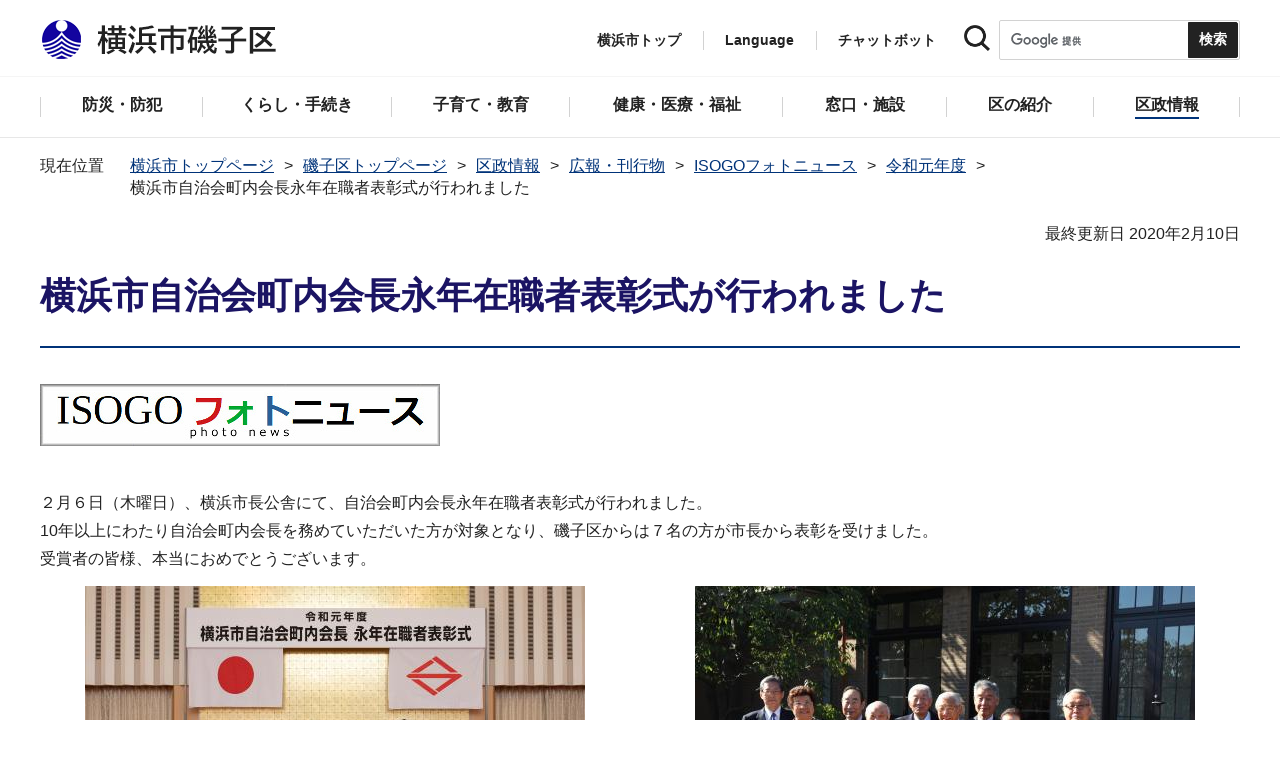

--- FILE ---
content_type: text/html
request_url: https://www.city.yokohama.lg.jp/isogo/kusei/koho/isogophotonews/R01/hyoushoushiki.html
body_size: 10627
content:
<!DOCTYPE HTML>
<html lang="ja" prefix="og: http://ogp.me/ns# article: http://ogp.me/ns/article#">
<head>
<meta charset="UTF-8">
<meta name="Author" content="City of Yokohama">
<meta http-equiv="X-UA-Compatible" content="IE=edge">
<meta name="viewport" content="width=device-width, maximum-scale=3.0">
<meta name="format-detection" content="telephone=no">
<meta property="og:title" content="横浜市自治会町内会長永年在職者表彰式が行われました">
<meta property="og:type" content="article">
<meta property="og:url" content="https://www.city.yokohama.lg.jp/isogo/kusei/koho/isogophotonews/R01/hyoushoushiki.html">
<meta property="og:image" content="https://www.city.yokohama.lg.jp/images/ogp-logo.png">
<meta property="og:description" content="">


<!-- Google Tag Manager -->
<script>
// <![CDATA[
(function(w,d,s,l,i){w[l]=w[l]||[];w[l].push({'gtm.start':new Date().getTime(),event:'gtm.js'});var f=d.getElementsByTagName(s)[0],j=d.createElement(s),dl=l!='dataLayer'?'&l='+l:'';j.async=true;j.src='https://www.googletagmanager.com/gtm.js?id='+i+dl;f.parentNode.insertBefore(j,f);})(window,document,'script','dataLayer','GTM-P2ZNX6L');
// ]]>
</script>
<!-- End Google Tag Manager -->
<link rel="shortcut icon" href="/favicon.ico">
<link rel="apple-touch-icon" href="/images/apple-touch-icon.png">

<title>横浜市自治会町内会長永年在職者表彰式が行われました　横浜市磯子区</title>
<link href="/css/style.tableconverter.css" rel="stylesheet" media="all">
<link href="/css/style.wysiwyg.css" rel="stylesheet" media="all">
<link href="/css/default.css" rel="stylesheet" media="all">
<link href="/css/layout.css" rel="stylesheet" media="all">
<link href="/css/free_style_edit.css" rel="stylesheet" media="all">
<link href="/css/smartphone.css" rel="stylesheet" type="text/css" class="mc_css">
<link href="/css/free_style_edit_sp.css" rel="stylesheet" type="text/css" class="mc_css">
<link href="/css/2024print.css" rel="stylesheet" media="print">
<script src="/js/jquery.js"></script>
<script src="/js/setting.js"></script>
<script src="https://tsutaeru.cloud/assets/snippet/js/tsutaeru_mo.js"></script>
<script src="/js/ejtoolbar.js"></script>




</head>
<body id="base" class="no_javascript">
<!-- Google Tag Manager (noscript) -->
<noscript><iframe src="https://www.googletagmanager.com/ns.html?id=GTM-P2ZNX6L" height="0" width="0" style="display:none;visibility:hidden" title="tagmanager"></iframe></noscript>
<!-- End Google Tag Manager (noscript) -->


<div class="format_free type_ward ward_each" id="body-class">
<script src="/js/init.js"></script>
<div id="tmp_wrapper">
<noscript>
<p>このサイトではJavaScriptを使用したコンテンツ・機能を提供しています。JavaScriptを有効にするとご利用いただけます。</p>
</noscript>
<p><a href="#tmp_honbun" class="skip">本文へスキップします。</a></p>
<div id="tmp_heading_fixed">
<div id="tmp_heading_fixed_inner">
<!-- #BeginLibraryItem "/Library/header_isogo_top.lbi" -->
<header id="tmp_wrap_header">
<div class="container">
<div id="tmp_header">
<div id="tmp_hlogo">
<p><a href="/isogo/index.html">
<img class="sp-none" src="/images/hlogo_ward_isogo.png" width="240" height="40" alt="横浜市磯子区">
<img class="pc-none" src="/images/hlogo_ward_isogo_sp.png" width="300" height="120" alt="横浜市磯子区：トップページ">
</a></p>
</div>
<div id="tmp_setting">
<ul id="tmp_hnavi">
<li class="hnavi_list1"><a href="/index.html">横浜市トップ</a></li>
<li class="hnavi_list2" id="tmp_hnavi_language"><a href="javascript:void(0);" lang="en">Language</a> 
 		    <div class="wrap_sma_sch" id="tmp_sma_language"> 
 		        <div class="sma_language"> 
 		        <p class="sma_language_ttl">Machine Translation</p> 
 		        <ul class="clts-lang-selecter sma_language_list" data-method="h20"> 
 		            <li><a href="https://en.city.yokohama.lg.jp/" class="cl-norewrite">English</a></li> 
 		            <li><a href="https://cn.city.yokohama.lg.jp/" class="cl-norewrite">中文简体</a></li> 
 		            <li><a href="https://ko.city.yokohama.lg.jp/" class="cl-norewrite">한글</a></li> 
 		            <li><a href="https://tw.city.yokohama.lg.jp/" class="cl-norewrite">中文繁體</a></li> 
 		            <li><a href="https://es.city.yokohama.lg.jp/" class="cl-norewrite">Espanol</a></li> 
 		            <li><a href="https://pt.city.yokohama.lg.jp/" class="cl-norewrite">Portugues</a></li> 
 		            <li><a href="https://th.city.yokohama.lg.jp/" class="cl-norewrite">ภาษาไทย</a></li> 
 		            <li><a href="https://vi.city.yokohama.lg.jp/" class="cl-norewrite">Tiếngviệt</a></li>
		            <li><a href="https://ne.city.yokohama.lg.jp/" class="cl-norewrite">नेपाली</a></li> 
		            <li><a href="#" class="toggle-link" data-mode="off">やさしい日本語</a></li>
 		        </ul> 
 		        <p class="sma_language_ttl">MulitilingualPage（がいこくごのページ）</p> 
 		        <ul class="sma_language_list"> 
 		            <li><a href="/lang/">Top Page</a></li> 
 		        </ul> 
 		        <p class="close_btn"><a href="javascript:void(0);"><span>閉じる</span></a></p> 
 		        </div> 
 		    </div> 
 		</li>
<li class="hnavi_list3"><a href="https://www.shisei-cc.city.yokohama.lg.jp/chat" target="_blank">チャットボット</a></li>
</ul>
<div class="sma_search">
<div class="sma_search_ttl">
<p>キーワードで探す</p>
</div>
<div class="sma_search_cnt">
<form action="/aboutweb/search/search.html" id="tmp_gsearch_form" name="tmp_gsearch_form">
<div class="site_sch_box">
<p class="site_sch_ttl"><label for="tmp_query"><img src="/images/search_icon_sp.png" width="50" height="50" alt="サイト内検索"></label>
</p>
<p class="sch_box"><input id="tmp_query" name="q" size="31" type="text"></p>
<p class="sch_btn"><input id="tmp_func_sch_btn" name="sa" type="submit" value="検索" title="サイト内検索を実行"></p>
<p id="tmp_func_sch_hidden">
<input name="cx" type="hidden" value="017251950101454243133:iearvzsq_l8">
<input name="ie" type="hidden" value="UTF-8">
<input name="cof" type="hidden" value="FORID:9">
</p>
</div>
</form>
</div>
</div>
</div>
<ul id="tmp_hnavi_s">
<li id="tmp_hnavi_top"><a href="/index.html"><span>横浜市<br>トップ</span></a></li>
<li id="tmp_hnavi_mmenu"><a href="javascript:void(0);"><span>検索</span></a></li>
<li id="tmp_hnavi_rmenu"><a href="javascript:void(0);"><span>メニュー</span></a></li>
</ul>
</div>
</div>
</header>
<!-- #EndLibraryItem -->
<!-- #BeginLibraryItem "/Library/sma_menu_aoba.lbi" -->
<div id="tmp_sma_menu">
<div class="wrap_sma_sch" id="tmp_sma_mmenu">
<div class="sma_snavi" id="tmp_sma_snavi_used">
<div class="sma_snavi_ttl">
<p class="snavi_ttl"><a href="/riyou/index.html">よく利用される情報から探す</a></p>
</div>
</div>

<div id="tmp_sma_snavi">
<div class="sma_snavi" id="tmp_sma_snavi_life">
<div class="sma_snavi_ttl">
<p class="snavi_ttl">ライフシーンから探す</p>
<a href="javascript:void(0);" class="snavi_switch" aria-controls="tmp_snavi_cnt"><span class="visually_hidden">ライフシーンから探すのメニューを開く</span></a>
</div>
<div class="sma_snavi_cnt" id="tmp_snavi_cnt">
<ul class="search_used_list">
<li><a href="/life/kekkon-rikon.html">
<p class="img"><img src="/images/ic16_kekkon.png" width="110" height="110" alt=""></p>
<p class="text">結婚・離婚</p>
</a></li>
<li><a href="/life/ninshin-shussan.html">
<p class="img"><img src="/images/ic17_baby.png" width="110" height="110" alt=""></p>
<p class="text">妊娠・出産</p>
</a></li>
<li><a href="/life/nyuen-nyugaku.html">
<p class="img"><img src="/images/ic63_school.png" width="110" height="110" alt=""></p>
<p class="text">入園・入学</p>
</a></li>
<li><a href="/life/hikkoshi.html">
<p class="img"><img src="/images/ic14_moving.png" width="110" height="110" alt=""></p>
<p class="text">引越し</p>
</a></li>
<li><a href="/life/sumai.html">
<p class="img"><img src="/images/ic149_house.png" width="110" height="110" alt=""></p>
<p class="text">住まい</p>
</a></li>
<li><a href="/life/shigoto.html">
<p class="img"><img src="/images/ic20_work.png" width="110" height="110" alt=""></p>
<p class="text">しごと</p>
</a></li>
<li><a href="/life/gohukou.html">
<p class="img"><img src="/images/ic19_fukou.png" width="110" height="110" alt=""></p>
<p class="text">ご不幸</p>
</a></li>
<li><a href="/life/kourei-kaigo.html">
<p class="img"><img src="/images/ic22_korei.png" width="110" height="110" alt=""></p>
<p class="text">高齢・介護</p>
</a></li>
<li><a href="/life/shogai.html">
<p class="img"><img src="/images/ic21_shogai.png" width="110" height="110" alt=""></p>
<p class="text">障害</p>
</a></li>
</ul>
</div>
</div>
<div class="sma_snavi" id="tmp_sma_snavi_chatbot">
<div class="sma_snavi_ttl">
<p class="snavi_ttl"><a href="https://www.shisei-cc.city.yokohama.lg.jp/chat" target="_blank">チャットボット</a>
</p>
</div>
</div>
<div class="sma_snavi" id="tmp_sma_snavi_faq">
<div class="sma_snavi_ttl">
<p class="snavi_ttl"><a href="/faq/index.html">よくある質問</a></p>
</div>
</div>
</div>
<p class="close_btn"><a href="javascript:void(0);"><span>閉じる</span></a></p>
</div>
<div class="wrap_sma_sch" id="tmp_sma_rmenu">
<div id="tmp_sma_gnavi">
<p id="tmp_sma_gnavi_ttl">区のメニュー</p>
<div id="tmp_sma_gnavi_cnt">

<div class="sma_gnavi">
<div class="sma_gnavi_ttl">
<p class="gnavi_ttl">防災・防犯</p>
<a href="javascript:void(0);" class="gnavi_switch" aria-controls="tmp_gnavi_cnt1"><span class="visually_hidden">防災・防犯のメニューを開く</span></a>
</div>
<div class="sma_gnavi_cnt" id="tmp_gnavi_cnt1">
<ul>
<li><a href="/isogo/bosai_bohan/index.html">防災・防犯トップ</a></li>

<li><a href="/isogo/bosai_bohan/bohan/index.html">防犯</a></li>

<li><a href="/isogo/bosai_bohan/saigai/index.html">防災・災害</a></li>

</ul>
</div>
</div>


<div class="sma_gnavi">
<div class="sma_gnavi_ttl">
<p class="gnavi_ttl">くらし・手続き</p>
<a href="javascript:void(0);" class="gnavi_switch" aria-controls="tmp_gnavi_cnt2"><span class="visually_hidden">くらし・手続きのメニューを開く</span></a>
</div>
<div class="sma_gnavi_cnt" id="tmp_gnavi_cnt2">
<ul>
<li><a href="/isogo/kurashi/index.html">くらし・手続きトップ</a></li>

<li><a href="/isogo/kurashi/sumai_kurashi/index.html">住まい・暮らし</a></li>

<li><a href="/isogo/kurashi/koseki_zei_hoken/index.html">戸籍・税・保険</a></li>

<li><a href="/isogo/kurashi/kyodo_manabi/index.html">市民協働・学び</a></li>

<li><a href="/isogo/kurashi/machizukuri_kankyo/index.html">まちづくり・環境</a></li>

</ul>
</div>
</div>


<div class="sma_gnavi">
<div class="sma_gnavi_ttl">
<p class="gnavi_ttl">子育て・教育</p>
<a href="javascript:void(0);" class="gnavi_switch" aria-controls="tmp_gnavi_cnt3"><span class="visually_hidden">子育て・教育のメニューを開く</span></a>
</div>
<div class="sma_gnavi_cnt" id="tmp_gnavi_cnt3">
<ul>
<li><a href="/isogo/kosodate_kyoiku/index.html">子育て・教育トップ</a></li>

<li><a href="/isogo/kosodate_kyoiku/boshikenko-techo/index.html">母子健康手帳</a></li>

<li><a href="/isogo/kosodate_kyoiku/nyuyoji-kenshin/index.html">乳幼児健康診査</a></li>

<li><a href="/isogo/kosodate_kyoiku/kodomo-teate/index.html">子どもの手当など</a></li>

<li><a href="/isogo/kosodate_kyoiku/kosodateshien/index.html">子育て支援・相談</a></li>

<li><a href="/isogo/kosodate_kyoiku/hoiku/index.html">保育・幼児教育</a></li>

<li><a href="/isogo/kosodate_kyoiku/hokago/index.html">放課後児童育成</a></li>

<li><a href="/isogo/kosodate_kyoiku/ikusei/index.html">青少年育成</a></li>

</ul>
</div>
</div>


<div class="sma_gnavi">
<div class="sma_gnavi_ttl">
<p class="gnavi_ttl">健康・医療・福祉</p>
<a href="javascript:void(0);" class="gnavi_switch" aria-controls="tmp_gnavi_cnt4"><span class="visually_hidden">健康・医療・福祉のメニューを開く</span></a>
</div>
<div class="sma_gnavi_cnt" id="tmp_gnavi_cnt4">
<ul>
<li><a href="/isogo/kenko-iryo-fukushi/index.html">健康・医療・福祉トップ</a></li>

<li><a href="/isogo/kenko-iryo-fukushi/fukushi_kaigo/index.html">福祉・介護</a></li>

<li><a href="/isogo/kenko-iryo-fukushi/kenko_iryo/index.html">健康・医療</a></li>

</ul>
</div>
</div>


<div class="sma_gnavi">
<div class="sma_gnavi_ttl">
<p class="gnavi_ttl">窓口・施設</p>
<a href="javascript:void(0);" class="gnavi_switch" aria-controls="tmp_gnavi_cnt5"><span class="visually_hidden">窓口・施設のメニューを開く</span></a>
</div>
<div class="sma_gnavi_cnt" id="tmp_gnavi_cnt5">
<ul>
<li><a href="/isogo/madoguchi-shisetsu/index.html">窓口・施設トップ</a></li>

<li><a href="/isogo/madoguchi-shisetsu/kuyakusho/index.html">区役所窓口</a></li>

<li><a href="/isogo/madoguchi-shisetsu/riyoshisetsu/index.html">区民利用施設</a></li>

</ul>
</div>
</div>


<div class="sma_gnavi">
<div class="sma_gnavi_ttl">
<p class="gnavi_ttl">区の紹介</p>
<a href="javascript:void(0);" class="gnavi_switch" aria-controls="tmp_gnavi_cnt6"><span class="visually_hidden">区の紹介のメニューを開く</span></a>
</div>
<div class="sma_gnavi_cnt" id="tmp_gnavi_cnt6">
<ul>
<li><a href="/isogo/shokai/index.html">区の紹介トップ</a></li>

<li><a href="/isogo/shokai/isogo100th/index.html">磯子区制100周年記念事業</a></li>

<li><a href="/isogo/shokai/gaiyo/index.html">磯子区の概要</a></li>

<li><a href="/isogo/shokai/miryoku/index.html">磯子区の魅力</a></li>

<li><a href="/isogo/shokai/rekishi/index.html">磯子区の歴史</a></li>

<li><a href="/isogo/shokai/isogokueiyosyo.html">磯子区栄誉賞</a></li>

<li><a href="/isogo/shokai/isogo90th/index.html">磯子区制90周年記念事業</a></li>

</ul>
</div>
</div>


<div class="sma_gnavi">
<div class="sma_gnavi_ttl">
<p class="gnavi_ttl">区政情報</p>
<a href="javascript:void(0);" class="gnavi_switch" aria-controls="tmp_gnavi_cnt7"><span class="visually_hidden">区政情報のメニューを開く</span></a>
</div>
<div class="sma_gnavi_cnt" id="tmp_gnavi_cnt7">
<ul>
<li><a href="/isogo/kusei/index.html">区政情報トップ</a></li>

<li><a href="/isogo/kusei/uneihoshin-yosan/index.html">運営方針・予算</a></li>

<li><a href="/isogo/kusei/shiteikanrisha/index.html">指定管理者制度</a></li>

<li><a href="/isogo/kusei/saiyo/index.html">採用情報</a></li>

<li><a href="/isogo/kusei/shikai_senkyo/index.html">市会・選挙</a></li>

<li><a href="/isogo/kusei/tokei/index.html">統計・調査</a></li>

<li><a href="/isogo/kusei/koho/index.html">広報・刊行物</a></li>

<li><a href="/isogo/kusei/kocho/index.html">広聴・アンケート</a></li>

</ul>
</div>
</div>

</div>
</div>
<div id="tmp_sma_language_sp">
 		    <div class="sma_gnavi">
 		    <div class="sma_gnavi_ttl">
 		    <p class="gnavi_ttl">Language</p>
 		    <a href="javascript:void(0);" class="gnavi_switch" aria-controls="tmp_gnavi_cnt8"><span class="visually_hidden">Languageのメニューを開く</span></a>
 		    </div>
 		    <div class="sma_gnavi_cnt" id="tmp_gnavi_cnt8">
 		    <ul class="clts-lang-selecter" data-method="h20">
 		      <li>Machine Translation</li>
 		      <li><a href="https://en.city.yokohama.lg.jp/" class="cl-norewrite">English</a></li>
 		      <li><a href="https://cn.city.yokohama.lg.jp/" class="cl-norewrite">中文简体</a></li>
 		      <li><a href="https://ko.city.yokohama.lg.jp/" class="cl-norewrite">한글</a></li>
 		      <li><a href="https://tw.city.yokohama.lg.jp/" class="cl-norewrite">中文繁體</a></li>
 		      <li><a href="https://es.city.yokohama.lg.jp/" class="cl-norewrite">Espanol</a></li>
 		      <li><a href="https://pt.city.yokohama.lg.jp/" class="cl-norewrite">Portugues</a></li>
 		      <li><a href="https://th.city.yokohama.lg.jp/" class="cl-norewrite">ภาษาไทย</a></li>
 		      <li><a href="https://vi.city.yokohama.lg.jp/" class="cl-norewrite">Tiếngviệt</a></li>
		      <li><a href="https://ne.city.yokohama.lg.jp/" class="cl-norewrite">नेपाली</a></li>
		      <li><a href="#" class="toggle-link" data-mode="off">やさしい日本語</a></li>
 		    </ul>
 		    <ul>
 		        <li>MulitilingualPage</li>
 		        <li><a href="/lang/">Top Page</a></li>
 		    </ul>
 		    </div>
 		    </div>
 		</div>
<div id="tmp_sma_hnavi_ward">
<ul>
<li><a href="/isogo/madoguchi-shisetsu/kuyakusho/annai/access-parking.html">アクセス・駐車場</a></li>
<li><a href="/isogo/madoguchi-shisetsu/kuyakusho/annai/mado-floor.html">窓口案内・フロアマップ</a></li>
<li><a href="/isogo/madoguchi-shisetsu/kuyakusho/gyomuannai/index.html">業務案内（各課の連絡先）</a></li>
<li><a href="/doyou-open/doyou-open.html">第2・第4土曜日開庁</a></li>
</ul>
</div>
<div id="tmp_sma_hnavi">
<ul>
<li><a href="/mayor/index.html">市長の部屋</a></li>
<li><a href="/shikai/index.html">横浜市会</a></li>
<li><a href="/aboutweb/webaccessibility/yomiage.html">読み上げ</a></li>
<li><a href="/callcenter/call.html">コールセンター</a></li>
</ul>
</div>
<p class="close_btn"><a href="javascript:void(0);"><span>閉じる</span></a></p>
</div>
</div><!-- #EndLibraryItem --></div>
</div>
<!-- ****** kinkyu ****** -->
<script src="/js/saigai.js"></script>
<!-- ****** kinkyu ****** -->
<nav class="gnavi">
<div class="container">
<ul>
<li class="glist1"><a href="/isogo/bosai_bohan/index.html"><span>防災・防犯</span></a></li>
<li class="glist2"><a href="/isogo/kurashi/index.html"><span>くらし・手続き</span></a></li>
<li class="glist3"><a href="/isogo/kosodate_kyoiku/index.html"><span>子育て・教育</span></a></li>
<li class="glist4"><a href="/isogo/kenko-iryo-fukushi/index.html"><span>健康・医療・福祉</span></a></li>
<li class="glist5"><a href="/isogo/madoguchi-shisetsu/index.html"><span>窓口・施設</span></a></li>
<li class="glist6"><a href="/isogo/shokai/index.html"><span>区の紹介</span></a></li>
<li class="glist7"><a href="/isogo/kusei/index.html"><span>区政情報</span></a></li>
</ul>
</div>
</nav>
<main class="column_cnt" id="tmp_wrap_main">
<div class="container">
<div id="tmp_pankuzu">
<div class="inner">
<ol>
<li><a href="/index.html">横浜市トップページ</a></li>
<li><a href="../../../../index.html">磯子区トップページ</a></li>
<li><a href="../../../index.html">区政情報</a></li>
<li><a href="../../index.html">広報・刊行物</a></li>
<li><a href="../index.html">ISOGOフォトニュース</a></li>
<li><a href="./index.html">令和元年度</a></li>
<li class="pk-thispage">横浜市自治会町内会長永年在職者表彰式が行われました</li>

</ol>
</div>
</div>
<div id="tmp_main">
<p id="tmp_honbun" class="skip">ここから本文です。</p>
<div id="tmp_contents">



<div class="title-line">

<div class="main-title"><h1>横浜市自治会町内会長永年在職者表彰式が行われました</h1>

</div>


<div id="tmp_wrap_update"><p id="tmp_update">最終更新日 2020年2月10日</p>
<button id="btn-print" class="btn btn-print" type="button"><img src="/images/shared-icon-printer2.png" alt="">印刷する</button>
</div>


</div>




<div class="html5_section">
<div class="detail bg-grd-body">
<div class="contents-area">




<div class="img-area"><p class="img-left"><img src="hyoushoushiki.images/logotype.jpg" width="400" height="62" alt="ISOGOフォトニュース">

</p></div>
<div class="wysiwyg_wp"><p>２月６日（木曜日）、横浜市長公舎にて、自治会町内会長永年在職者表彰式が行われました。<br>10年以上にわたり自治会町内会長を務めていただいた方が対象となり、磯子区からは７名の方が市長から表彰を受けました。<br>受賞者の皆様、本当におめでとうございます。</p></div>
<div class="img-area img-set-center">
<p class="imglink-side2"><img src="hyoushoushiki.images/0006_20200210.jpg" width="500" height="333" alt="表彰式">

<span>表彰式での写真</span></p>
<p class="imglink-side2"><img src="hyoushoushiki.images/0004_20200207.jpg" width="500" height="333" alt="庭の写真">

<span>庭での写真</span></p>
</div>





</div><!-- contents-area -->
</div><!-- detail bg-grd-body -->
</div><!-- html5_section -->




<div id="tmp_inquiry">
<div id="tmp_inquiry_ttl">
<h2>このページへのお問合せ</h2>
</div>
<div class="tmp_inquiry_cnt">

<p class="shortName_text">磯子区総務部地域振興課</p>
<div class="phone_number">
<p class="sp-none telephone">電話：045-750-2392</p>
<p class="pc-none telephone">電話：<span class="tel_link">045-750-2392</span></p>
<p class="fax">ファクス：045-750-2534</p>
</div>
<p class="mail-address">メールアドレス：<a href="mailto:is-chishin@city.yokohama.lg.jp">is-chishin@city.yokohama.lg.jp</a></p>
</div>


</div>




</div><!-- /#tmp_contents -->

<div id="tmp_section_related">
<div id="tmp_section_related_ttl">
<h2><span class="related_ttl">関連ページ一覧</span><a href="javascript:void(0);" class="related_switch" aria-controls="tmp_section_related_cnt"><span class="visually_hidden">関連ページ一覧のメニューを開く</span></a></h2>
</div>
<div id="tmp_section_related_cnt" class="related_cnt">
<ul>
<li><a href="/isogo/kusei/koho/isogophotonews/R01/isogokucho00.html">磯子区長　就任のご挨拶</a></li>

<li><a href="/isogo/kusei/koho/isogophotonews/R01/isogokucho04.html">磯子の夏祭り</a></li>

<li><a href="/isogo/kusei/koho/isogophotonews/R01/kuchou.html">新年のごあいさつ</a></li>

<li><a href="/isogo/kusei/koho/isogophotonews/R01/isogokucho03.html">コスモスミーティング開催　ありがとうございました</a></li>

<li><a href="/isogo/kusei/koho/isogophotonews/R01/isogokucho02.html">みんなの力で防災・減災</a></li>

<li><a href="/isogo/kusei/koho/isogophotonews/R01/isogokucho01.html">ありがとうございます。各種委員の皆様の活動</a></li>

<li><a href="/isogo/kusei/koho/isogophotonews/R01/syoubou.html">磯子消防団が総務大臣から感謝状をいただきました！</a></li>

<li><a href="/isogo/kusei/koho/isogophotonews/R01/takigashirahanaueR1.html">滝頭二丁目公園の花壇にきれいな花を植えました</a></li>

<li><a href="/isogo/kusei/koho/isogophotonews/R01/kunren.html">磯子区災害対策本部運営訓練を実施しました</a></li>

<li><span class="now">横浜市自治会町内会長永年在職者表彰式が行われました</span></li>

<li><a href="/isogo/kusei/koho/isogophotonews/R01/photo20200129.html">滝頭地区において福祉避難所移送訓練を実施しました</a></li>

<li><a href="/isogo/kusei/koho/isogophotonews/R01/bustour_R1winter.html">湾岸企業見学バスツアーを実施しました！</a></li>

<li><a href="/isogo/kusei/koho/isogophotonews/R01/noboribatakunren.html">「黄色ののぼり旗」をご存じですか？</a></li>

<li><a href="/isogo/kusei/koho/isogophotonews/R01/yomikikase1226.html">おいしいおはなしよみきかせの会を開催しました</a></li>

<li><a href="/isogo/kusei/koho/isogophotonews/R01/isogokurashi.html">磯子くらしのセミナー「介護保険制度 入門編」が開催されました</a></li>

<li><a href="/isogo/kusei/koho/isogophotonews/R01/photo20191218.html">岡村地区連合町内会と災害時要援護者名簿の提供に関する協定を締結しました</a></li>

<li><a href="/isogo/kusei/koho/isogophotonews/R01/2019chojupet-shashin.html">令和元年度ご長寿ペット写真展を開催</a></li>

<li><a href="/isogo/kusei/koho/isogophotonews/R01/ikuseikyou.html">磯子区青少年健全育成講演会・磯子区人権啓発講演会を開催しました。</a></li>

<li><a href="/isogo/kusei/koho/isogophotonews/R01/2019kuminekiden.html">第11回磯子区民駅伝大会が開催されました。</a></li>

<li><a href="/isogo/kusei/koho/isogophotonews/R01/photo20191208.html">「大切な人に想いを伝えよう」コンサート＆エンディングノート書き方講座を開催しました！</a></li>

<li><a href="/isogo/kusei/koho/isogophotonews/R01/dasinotorikata1129.html">ヘルスメイトによる「プレママ　だしのとり方講座」が開催されました</a></li>

<li><a href="/isogo/kusei/koho/isogophotonews/R01/PHOTO20191128.html">磯子区元気づくりステーション交流会を開催しました！</a></li>

<li><a href="/isogo/kusei/koho/isogophotonews/R01/kouryuu.html">「第32回磯子区自治会町内会長交流研修会」が開催されました。</a></li>

<li><a href="/isogo/kusei/koho/isogophotonews/R01/2019kenminsai.html">磯子区内の各地区で健民祭が開催されました。</a></li>

<li><a href="/isogo/kusei/koho/isogophotonews/R01/default20191126.html">ヘルスメイトによる『生涯骨太クッキング』が開催されました</a></li>

<li><a href="/isogo/kusei/koho/isogophotonews/R01/20191126151436793.html">ますます便利になるマイナンバーカード、お手続きはお早めに。</a></li>

<li><a href="/isogo/kusei/koho/isogophotonews/R01/photo20191129.html">汐見台自治会連合会と災害時要援護者名簿の提供に関する協定を締結しました</a></li>

<li><a href="/isogo/kusei/koho/isogophotonews/R01/20191024saigaiiryou.html">令和元年度磯子区災害医療講演会を開催しました</a></li>

<li><a href="/isogo/kusei/koho/isogophotonews/R01/default2019.html">ヘルスメイトによる『学生のための食活講座』が開催されました</a></li>

<li><a href="/isogo/kusei/koho/isogophotonews/R01/11.html">横浜マラソン2019のコースを、磯子事業会、環境事業推進委員、磯子区役所等がクリーンアップしました！</a></li>

<li><a href="/isogo/kusei/koho/isogophotonews/R01/1102event.html">区役所で３つのイベントを同時開催しました！（商店街朝市・得トク生活フェスタ・３Ｒマーケット&amp;リユース家具市）</a></li>

<li><a href="/isogo/kusei/koho/isogophotonews/R01/minori1029.html">ヘルスメイトによる「稔りの世代の健康講座」が開催されました</a></li>

<li><a href="/isogo/kusei/koho/isogophotonews/R01/iso20191030111600203.html">第43回磯子まつりを開催しました</a></li>

<li><a href="/isogo/kusei/koho/isogophotonews/R01/default2019102501.html">ＪＩＣＡの研修で様々な外国の方が保育園に訪問されました。</a></li>

<li><a href="/isogo/kusei/koho/isogophotonews/R01/2019isogopetseminar.html">令和元年度磯子区ペット防災セミナーを開催しました</a></li>

<li><a href="/isogo/kusei/koho/isogophotonews/R01/dokushokouenkai.html">磯子区読書活動推進講演会を開催</a></li>

<li><a href="/isogo/kusei/koho/isogophotonews/R01/poskon.html">「磯子区安全・安心まちづくりポスターコンクール入賞者表彰式」を開催</a></li>

<li><a href="/isogo/kusei/koho/isogophotonews/R01/candlenight2019.html">「第７回キャンドルナイト洋光台2019」が開催されました</a></li>

<li><a href="/isogo/kusei/koho/isogophotonews/R01/default20191007.html">東滝頭保育園にて運動会を開催しました！</a></li>

<li><a href="/isogo/kusei/koho/isogophotonews/R01/habatakekai.html">「はばたけ会」グラウンドゴルフ大会が開催されました</a></li>

<li><a href="/isogo/kusei/koho/isogophotonews/R01/hokatu.html">磯子区保健活動推進員会が「横浜市保健活動推進員全体研修会」で活動事例発表をしました</a></li>

<li><a href="/isogo/kusei/koho/isogophotonews/R01/kamihikoukitaikai.html">第７回磯子区紙ヒコーキ大会を開催</a></li>

<li><a href="/isogo/kusei/koho/isogophotonews/R01/ouentai0921.html">出張！健康づくり応援隊　in らびすた新杉田 を実施しました</a></li>

<li><a href="/isogo/kusei/koho/isogophotonews/R01/r1-chiikizukuri.html">令和元年度「いそご地域づくり塾」が開講しました</a></li>

<li><a href="/isogo/kusei/koho/isogophotonews/R01/keirouhoumon2019.html">今年度100歳を迎えられる方を訪問しました</a></li>

<li><a href="/isogo/kusei/koho/isogophotonews/R01/minori0829.html">ヘルスメイトによる『大人の食育講座～バランスよく食べるには？～』が開催されました</a></li>

<li><a href="/isogo/kusei/koho/isogophotonews/R01/sodachimanabi0824.html">ヘルスメイトによる『手作りピザを作ろう！』が開催されました</a></li>

<li><a href="/isogo/kusei/koho/isogophotonews/R01/oyakonosyokuiku.html">ヘルスメイトによる『おやこの食育教室』が開催されました</a></li>

<li><a href="/isogo/kusei/koho/isogophotonews/R01/afuricasyashinten.html">「私のアフリカ」写真展の表彰式を開催</a></li>

<li><a href="/isogo/kusei/koho/isogophotonews/R01/2019horiwarigawanohi.html">「堀割川の日」のイベントが開催されました。</a></li>

<li><a href="/isogo/kusei/koho/isogophotonews/R01/visitjxtgjmu.html">小学生が湾岸企業見学ツアー</a></li>

<li><a href="/isogo/kusei/koho/isogophotonews/R01/hanadokei.html">区役所前のフォトスポット</a></li>

<li><a href="/isogo/kusei/koho/isogophotonews/R01/yakuinihyoushou.html">自治会町内会役員表彰を行いました</a></li>

<li><a href="/isogo/kusei/koho/isogophotonews/R01/20190729130745328.html">区役所正面入口前にミストシャワーを設置</a></li>

<li><a href="/isogo/kusei/koho/isogophotonews/R01/r1silverkenshu.html">磯子交通安全シルバーリーダー研修会の開催</a></li>

<li><a href="/isogo/kusei/koho/isogophotonews/R01/fotonews.html">ネットの安全をテーマに、消費生活教室を開催</a></li>
</ul>
</div>
</div>

<div class="wrap_pageid">
<p class="prev"><a href="javascript:void(0);" onclick="history.back(); return false;">前のページに戻る</a></p>
<p class="pageid">ページID：325-386-630</p>
</div>
</div><!-- /#tmp_main -->
</div><!-- /.container -->

</main><!-- /#tmp_wrap_main -->
<div class="pnavi">
<p><a href="#tmp_header">ページトップへ</a></p>
</div>
<!-- #BeginLibraryItem "/Library/footer_isogo.lbi" -->
<div id="tmp_wrap_mega_fnavi">
<div class="container">
<div id="tmp_mega_fnavi">
<div class="mega_fnavi" id="tmp_mega_fnavi_menu">
<div class="mega_fnavi_ttl">
<p>区のメニュー</p>
</div>
<div class="mega_fnavi_cnt">

<div class="m_fnavi">
<div class="m_fnavi_ttl">
<p class="fnavi_ttl"><a href="/isogo/bosai_bohan/index.html">防災・防犯</a></p>
<a href="javascript:void(0);" class="fnavi_switch" aria-controls="tmp_fnavi_cnt1"><span class="visually_hidden">防災・防犯のメニューを開く</span></a>
</div>
<div class="m_fnavi_cnt" id="tmp_fnavi_cnt1">
<ul>
<li class="fnavi_list_top"><a href="/isogo/bosai_bohan/index.html">防災・防犯トップ</a></li>

<li><a href="/isogo/bosai_bohan/bohan/index.html">防犯</a></li>

<li><a href="/isogo/bosai_bohan/saigai/index.html">防災・災害</a></li>

</ul>
</div>
</div>


<div class="m_fnavi">
<div class="m_fnavi_ttl">
<p class="fnavi_ttl"><a href="/isogo/kurashi/index.html">くらし・手続き</a></p>
<a href="javascript:void(0);" class="fnavi_switch" aria-controls="tmp_fnavi_cnt2"><span class="visually_hidden">くらし・手続きのメニューを開く</span></a>
</div>
<div class="m_fnavi_cnt" id="tmp_fnavi_cnt2">
<ul>
<li class="fnavi_list_top"><a href="/isogo/kurashi/index.html">くらし・手続きトップ</a></li>

<li><a href="/isogo/kurashi/sumai_kurashi/index.html">住まい・暮らし</a></li>

<li><a href="/isogo/kurashi/koseki_zei_hoken/index.html">戸籍・税・保険</a></li>

<li><a href="/isogo/kurashi/kyodo_manabi/index.html">市民協働・学び</a></li>

<li><a href="/isogo/kurashi/machizukuri_kankyo/index.html">まちづくり・環境</a></li>

</ul>
</div>
</div>


<div class="m_fnavi">
<div class="m_fnavi_ttl">
<p class="fnavi_ttl"><a href="/isogo/kosodate_kyoiku/index.html">子育て・教育</a></p>
<a href="javascript:void(0);" class="fnavi_switch" aria-controls="tmp_fnavi_cnt3"><span class="visually_hidden">子育て・教育のメニューを開く</span></a>
</div>
<div class="m_fnavi_cnt" id="tmp_fnavi_cnt3">
<ul>
<li class="fnavi_list_top"><a href="/isogo/kosodate_kyoiku/index.html">子育て・教育トップ</a></li>

<li><a href="/isogo/kosodate_kyoiku/boshikenko-techo/index.html">母子健康手帳</a></li>

<li><a href="/isogo/kosodate_kyoiku/nyuyoji-kenshin/index.html">乳幼児健康診査</a></li>

<li><a href="/isogo/kosodate_kyoiku/kodomo-teate/index.html">子どもの手当など</a></li>

<li><a href="/isogo/kosodate_kyoiku/kosodateshien/index.html">子育て支援・相談</a></li>

<li><a href="/isogo/kosodate_kyoiku/hoiku/index.html">保育・幼児教育</a></li>

<li><a href="/isogo/kosodate_kyoiku/hokago/index.html">放課後児童育成</a></li>

<li><a href="/isogo/kosodate_kyoiku/ikusei/index.html">青少年育成</a></li>

</ul>
</div>
</div>


<div class="m_fnavi">
<div class="m_fnavi_ttl">
<p class="fnavi_ttl"><a href="/isogo/kenko-iryo-fukushi/index.html">健康・医療・福祉</a></p>
<a href="javascript:void(0);" class="fnavi_switch" aria-controls="tmp_fnavi_cnt4"><span class="visually_hidden">健康・医療・福祉のメニューを開く</span></a>
</div>
<div class="m_fnavi_cnt" id="tmp_fnavi_cnt4">
<ul>
<li class="fnavi_list_top"><a href="/isogo/kenko-iryo-fukushi/index.html">健康・医療・福祉トップ</a></li>

<li><a href="/isogo/kenko-iryo-fukushi/fukushi_kaigo/index.html">福祉・介護</a></li>

<li><a href="/isogo/kenko-iryo-fukushi/kenko_iryo/index.html">健康・医療</a></li>

</ul>
</div>
</div>


<div class="m_fnavi">
<div class="m_fnavi_ttl">
<p class="fnavi_ttl"><a href="/isogo/madoguchi-shisetsu/index.html">窓口・施設</a></p>
<a href="javascript:void(0);" class="fnavi_switch" aria-controls="tmp_fnavi_cnt5"><span class="visually_hidden">窓口・施設のメニューを開く</span></a>
</div>
<div class="m_fnavi_cnt" id="tmp_fnavi_cnt5">
<ul>
<li class="fnavi_list_top"><a href="/isogo/madoguchi-shisetsu/index.html">窓口・施設トップ</a></li>

<li><a href="/isogo/madoguchi-shisetsu/kuyakusho/index.html">区役所窓口</a></li>

<li><a href="/isogo/madoguchi-shisetsu/riyoshisetsu/index.html">区民利用施設</a></li>

</ul>
</div>
</div>


<div class="m_fnavi">
<div class="m_fnavi_ttl">
<p class="fnavi_ttl"><a href="/isogo/shokai/index.html">区の紹介</a></p>
<a href="javascript:void(0);" class="fnavi_switch" aria-controls="tmp_fnavi_cnt6"><span class="visually_hidden">区の紹介のメニューを開く</span></a>
</div>
<div class="m_fnavi_cnt" id="tmp_fnavi_cnt6">
<ul>
<li class="fnavi_list_top"><a href="/isogo/shokai/index.html">区の紹介トップ</a></li>

<li><a href="/isogo/shokai/isogo100th/index.html">磯子区制100周年記念事業</a></li>

<li><a href="/isogo/shokai/gaiyo/index.html">磯子区の概要</a></li>

<li><a href="/isogo/shokai/miryoku/index.html">磯子区の魅力</a></li>

<li><a href="/isogo/shokai/rekishi/index.html">磯子区の歴史</a></li>

<li><a href="/isogo/shokai/isogokueiyosyo.html">磯子区栄誉賞</a></li>

<li><a href="/isogo/shokai/isogo90th/index.html">磯子区制90周年記念事業</a></li>

</ul>
</div>
</div>


<div class="m_fnavi">
<div class="m_fnavi_ttl">
<p class="fnavi_ttl"><a href="/isogo/kusei/index.html">区政情報</a></p>
<a href="javascript:void(0);" class="fnavi_switch" aria-controls="tmp_fnavi_cnt7"><span class="visually_hidden">区政情報のメニューを開く</span></a>
</div>
<div class="m_fnavi_cnt" id="tmp_fnavi_cnt7">
<ul>
<li class="fnavi_list_top"><a href="/isogo/kusei/index.html">区政情報トップ</a></li>

<li><a href="/isogo/kusei/uneihoshin-yosan/index.html">運営方針・予算</a></li>

<li><a href="/isogo/kusei/shiteikanrisha/index.html">指定管理者制度</a></li>

<li><a href="/isogo/kusei/saiyo/index.html">採用情報</a></li>

<li><a href="/isogo/kusei/shikai_senkyo/index.html">市会・選挙</a></li>

<li><a href="/isogo/kusei/tokei/index.html">統計・調査</a></li>

<li><a href="/isogo/kusei/koho/index.html">広報・刊行物</a></li>

<li><a href="/isogo/kusei/kocho/index.html">広聴・アンケート</a></li>

</ul>
</div>
</div>

</div>
</div>
<div class="mega_fnavi" id="tmp_mega_fnavi_ward">
<div class="mega_fnavi_ttl">
<div class="inner">
<p class="fnavi_ttl">各区役所ページ</p>
<a href="javascript:void(0);" class="fnavi_switch" aria-controls="tmp_fnavi_cnt8"><span class="visually_hidden">各区役所ページのメニューを開く</span></a>
</div>
</div>
<div class="mega_fnavi_cnt" id="tmp_fnavi_cnt8">
<ul>
<li><a href="/aoba/index.html">青葉区</a></li>
<li><a href="/asahi/index.html">旭区</a></li>
<li><a href="/izumi/index.html">泉区</a></li>
<li><a href="/isogo/index.html">磯子区</a></li>
<li><a href="/kanagawa/index.html">神奈川区</a></li>
<li><a href="/kanazawa/index.html">金沢区</a></li>
<li><a href="/konan/index.html">港南区</a></li>
<li><a href="/kohoku/index.html">港北区</a></li>
<li><a href="/sakae/index.html">栄区</a></li>
<li><a href="/seya/index.html">瀬谷区</a></li>
<li><a href="/tsuzuki/index.html">都筑区</a></li>
<li><a href="/tsurumi/index.html">鶴見区</a></li>
<li><a href="/totsuka/index.html">戸塚区</a></li>
<li><a href="/naka/index.html">中区</a></li>
<li><a href="/nishi/index.html">西区</a></li>
<li><a href="/hodogaya/index.html">保土ケ谷区</a></li>
<li><a href="/midori/index.html">緑区</a></li>
<li><a href="/minami/index.html">南区</a></li>
</ul>
</div>
</div>
<div id="tmp_foot_sns">
<ul>
<li><a href="/city-info/koho-kocho/koho/sns/line/line-official.html"><img src="/images/sns_line.png" width="80" height="80" alt="LINE"></a></li>
<li><a href="https://twitter.com/yokohama_isogo"><img src="/images/sns_twitter.png" width="80" height="80" alt="Twitter"></a></li>
<li><a href="/aboutweb/sns/yt.html"><img src="/images/sns_youtube.png" width="80" height="80" alt="YouTube"></a></li>
</ul>
</div>
</div>
</div>
</div>
<footer id="tmp_footer">
<div class="container">
<div class="footer_cnt">
<div class="footer_address">
<p class="flogo">横浜市磯子区役所</p>
<address>
<span>〒235-0016 <br>横浜市磯子区磯子三丁目5番1号</span>
</address>
<p>開庁時間：月曜日から金曜日午前8時45分から午後5時まで<br>
※昼の時間帯はお待たせする時間が長くなる場合があります<br>
（祝日・休日・12月29日から1月3日を除く）</p>
<p class="phone_number"><a href="tel:045-750-2323">代表電話番号：045-750-2323</a></p>
</div>
<div class="wrap_fnavi">
<ul class="fnavi" id="tmp_fnavi_menu1">
<li><a href="/isogo/madoguchi-shisetsu/kuyakusho/annai/access-parking.html">アクセス・駐車場</a></li>
<li><a href="/isogo/madoguchi-shisetsu/kuyakusho/annai/mado-floor.html">窓口案内・フロアマップ</a></li>
<li><a href="/isogo/madoguchi-shisetsu/kuyakusho/gyomuannai/index.html">業務案内（各課の連絡先）</a></li>
<li><a href="/doyou-open/doyou-open.html">第2・第4土曜日開庁</a></li>
<li><a href="/isogo/annai/toiawase.html">メールでのお問合せ</a></li>

</ul>
<ul class="fnavi" id="tmp_fnavi_menu2">
<li><a href="/faq/index.html">よくある質問</a></li>
<li><a href="/kocho/teian.html">市民からの提案</a></li>
<li><a href="/isogo/isogo-lang/index.html" lang="en">Language </a></li>
<li><a href="/sitemap.html">サイトマップ</a></li>
<li><a href="/aboutweb/sitepolicy.html">サイトポリシー</a></li>
<li><a href="/aboutweb/usage/">サイトの使い方</a></li>
</ul>
</div>
</div>
<p class="copyright" lang="en">Copyright &copy; City of Yokohama. All rights reserved.</p>
</div>
</footer><!-- #EndLibraryItem -->
</div><!-- /#tmp_wrapper -->
<script src="/js/splide_min.js"></script>
<script src="/js/2024common.js"></script>
<script src="/js/function.js"></script>
<script src="/js/main.js"></script>
</div><!-- /.format_free type_general -->

<script src="/js/cl_langselecter.js"></script>
</body>
</html>